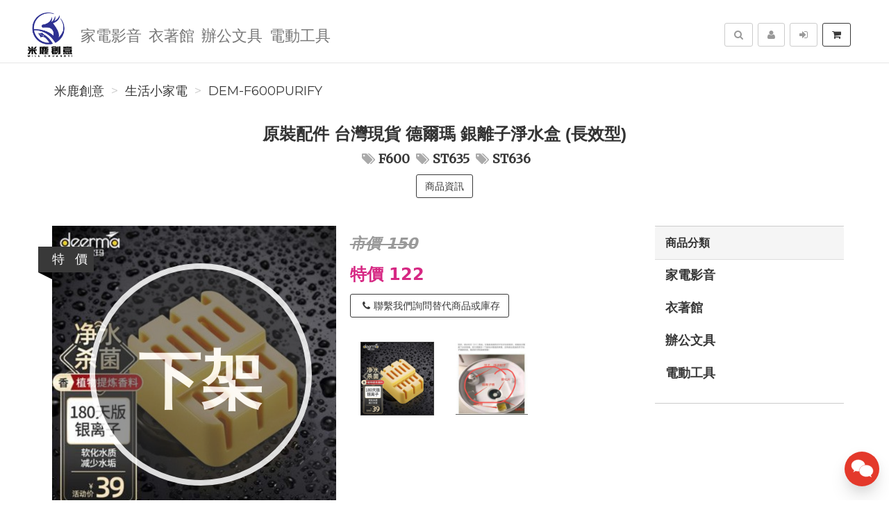

--- FILE ---
content_type: text/html; charset=UTF-8
request_url: https://hankdevice.com/product/DEM-F600purify/%E5%8E%9F%E8%A3%9D%E9%85%8D%E4%BB%B6%E5%8F%B0%E7%81%A3%E7%8F%BE%E8%B2%A8%E5%BE%B7%E7%88%BE%E7%91%AA%E9%8A%80%E9%9B%A2%E5%AD%90%E6%B7%A8%E6%B0%B4%E7%9B%92%28%E9%95%B7%E6%95%88%E5%9E%8B%29
body_size: 9983
content:
<!DOCTYPE html>
<html lang="zh-tw">

<head>
        <title>原裝配件 台灣現貨 德爾瑪 銀離子淨水盒 (長效型)【DEM-F600purify】&nbsp;-&nbsp;米鹿創意</title>

    <meta http-equiv="Content-Type" content="text/html; charset=UTF-8">
    <meta charset="utf-8">
    <meta name="viewport" content="width=device-width, initial-scale=1">
    <meta name="keywords" content="原裝配件台灣現貨德爾瑪銀離子淨水盒(長效型)">
    <meta name="description" content="原裝配件台灣現貨德爾瑪銀離子淨水盒(長效型)【DEM-F600purify】(生活小家電)德爾瑪銀離子淨水盒(長效型)，迅速淨水，無需使用殺菌劑※適用各型號加濕器水箱" />
    <meta name="author" content="米鹿創意">
    <meta name="format-detection" content="telephone=no">

        <meta name="robots" content="all,follow">
    <meta name="googlebot" content="index,follow,snippet,archive">
    
    <!-- hreflang for Language -->
    <link rel="alternate" href="https://hankdevice.com/product/DEM-F600purify/%E5%8E%9F%E8%A3%9D%E9%85%8D%E4%BB%B6%E5%8F%B0%E7%81%A3%E7%8F%BE%E8%B2%A8%E5%BE%B7%E7%88%BE%E7%91%AA%E9%8A%80%E9%9B%A2%E5%AD%90%E6%B7%A8%E6%B0%B4%E7%9B%92%28%E9%95%B7%E6%95%88%E5%9E%8B%29" hreflang="zh-tw" />
    <link rel="alternate" href="https://hankdevice.com/product/DEM-F600purify/%E5%8E%9F%E8%A3%9D%E9%85%8D%E4%BB%B6%E5%8F%B0%E7%81%A3%E7%8F%BE%E8%B2%A8%E5%BE%B7%E7%88%BE%E7%91%AA%E9%8A%80%E9%9B%A2%E5%AD%90%E6%B7%A8%E6%B0%B4%E7%9B%92%28%E9%95%B7%E6%95%88%E5%9E%8B%29" hreflang="x-default" />

    <!-- Canonical URL -->
    <link rel="canonical" href="https://hankdevice.com/product/DEM-F600purify/%E5%8E%9F%E8%A3%9D%E9%85%8D%E4%BB%B6%E5%8F%B0%E7%81%A3%E7%8F%BE%E8%B2%A8%E5%BE%B7%E7%88%BE%E7%91%AA%E9%8A%80%E9%9B%A2%E5%AD%90%E6%B7%A8%E6%B0%B4%E7%9B%92%28%E9%95%B7%E6%95%88%E5%9E%8B%29" />

    <!-- Facebook -->
    <meta property="fb:app_id" content="289412588407055" />
    <meta property="og:type" content="website" />
    <meta property="og:title" content="原裝配件 台灣現貨 德爾瑪 銀離子淨水盒 (長效型)【DEM-F600purify】&nbsp;-&nbsp;米鹿創意" />
    <meta property="og:description" content="原裝配件台灣現貨德爾瑪銀離子淨水盒(長效型)【DEM-F600purify】(生活小家電)德爾瑪銀離子淨水盒(長效型)，迅速淨水，無需使用殺菌劑※適用各型號加濕器水箱" />
    <meta property="og:image" content="https://img.fslol.com/pic/hankdevice/DEM-F600purify/cover.jpg" />
    <meta property="og:image:width" content="600" />
    <meta property="og:image:height" content="314" />
    <meta property="og:image:alt" content="米鹿創意 官方網站" />
    <meta property="og:site_name" content="米鹿創意" />
    <meta property="og:url" content="https://hankdevice.com/product/DEM-F600purify/%E5%8E%9F%E8%A3%9D%E9%85%8D%E4%BB%B6%E5%8F%B0%E7%81%A3%E7%8F%BE%E8%B2%A8%E5%BE%B7%E7%88%BE%E7%91%AA%E9%8A%80%E9%9B%A2%E5%AD%90%E6%B7%A8%E6%B0%B4%E7%9B%92%28%E9%95%B7%E6%95%88%E5%9E%8B%29" />

    <!-- LinkedIn -->
    <meta prefix="og: http://ogp.me/ns#" property="og:type" content="website" />
    <meta prefix="og: http://ogp.me/ns#" property="og:title" content="原裝配件 台灣現貨 德爾瑪 銀離子淨水盒 (長效型)【DEM-F600purify】&nbsp;-&nbsp;米鹿創意" />
    <meta prefix="og: http://ogp.me/ns#" property="og:image" content="https://img.fslol.com/pic/hankdevice/DEM-F600purify/cover.jpg" />
    <meta prefix="og: http://ogp.me/ns#" property="og:site_name" content="米鹿創意"/>
    <meta prefix="og: http://ogp.me/ns#" property="og:description" content="原裝配件台灣現貨德爾瑪銀離子淨水盒(長效型)【DEM-F600purify】(生活小家電)德爾瑪銀離子淨水盒(長效型)，迅速淨水，無需使用殺菌劑※適用各型號加濕器水箱"/>

    <!-- Google+ -->
    <meta itemprop="name" content="原裝配件 台灣現貨 德爾瑪 銀離子淨水盒 (長效型)【DEM-F600purify】&nbsp;-&nbsp;米鹿創意" />
    <meta itemprop="description" content="原裝配件台灣現貨德爾瑪銀離子淨水盒(長效型)【DEM-F600purify】(生活小家電)德爾瑪銀離子淨水盒(長效型)，迅速淨水，無需使用殺菌劑※適用各型號加濕器水箱" />
    <meta itemprop="image" content="https://img.fslol.com/pic/hankdevice/DEM-F600purify/cover.jpg" />

        
        <!-- Pinterest Rich Pins -->
    <meta property="og:price:amount" content="122" />
            <meta property="og:price:currency" content="NTD" />
    
    <!-- Weibo -->
    <meta name ="weibo:type" content="webpage" />
    <meta name ="weibo:webpage:title" content="原裝配件 台灣現貨 德爾瑪 銀離子淨水盒 (長效型)【DEM-F600purify】&nbsp;-&nbsp;米鹿創意" />
    <meta name ="weibo:webpage:description" content="原裝配件台灣現貨德爾瑪銀離子淨水盒(長效型)【DEM-F600purify】(生活小家電)德爾瑪銀離子淨水盒(長效型)，迅速淨水，無需使用殺菌劑※適用各型號加濕器水箱" />
    <meta name ="weibo:webpage:image" content="https://img.fslol.com/pic/hankdevice/DEM-F600purify/cover.jpg" />

    <!-- Web Master Verification Code -->
        <meta name="msvalidate.01" content="F43311DAC785F370C35FA684E090BBB8" />
            <meta name="google-site-verification" content="W0ivdGDmNV6YPv_FV0Q1Pai1m_w672wEhrlLIMjf-NY" />
            <meta name="yandex-verification" content="0f47cdca8ca2f129" />
                <meta name="baidu-site-verification" content="code-g8u9d2PEQN" />
            <meta name="facebook-domain-verification" content="jd4pxhfl0655f7vk8e933yeqzjfdac" />
        
          <script type="text/javascript">
        var KEY_REPLY_SETTING = {"line":"https:\/\/line.me\/ti\/p\/4A5RRJN5Mu","facebook":"103378491899751","email":"hankdevice@gmail.com"};
      </script>
      <script data-align="right" data-overlay="false" id="keyreply-script" src="/js/lib/chat/widget.js?v=" data-color="#E4392B"></script>
    
    
    
    <!-- Global site tag (gtag.js) - Google Analytics -->
    <script async src="https://www.googletagmanager.com/gtag/js?id=G-7PPHGN8PHZ"></script>
    <script>
      window.dataLayer = window.dataLayer || [];
      function gtag(){dataLayer.push(arguments);}
      gtag('js', new Date());

              gtag('config', 'G-7PPHGN8PHZ');
              
      gtag('event', 'page_view', {
        'send_to': '',
        'ecomm_prodid': 'DEM-F600purify'
      });
      
              gtag("event", "login", {
          method: "Site"
        });
      
    </script>
    

    
    <!-- Facebook Pixel Code -->
    <script>
      !function(f,b,e,v,n,t,s)
      {if(f.fbq)return;n=f.fbq=function(){n.callMethod?
      n.callMethod.apply(n,arguments):n.queue.push(arguments)};
      if(!f._fbq)f._fbq=n;n.push=n;n.loaded=!0;n.version='2.0';
      n.queue=[];t=b.createElement(e);t.async=!0;
      t.src=v;s=b.getElementsByTagName(e)[0];
      s.parentNode.insertBefore(t,s)}(window, document,'script',
      'https://connect.facebook.net/en_US/fbevents.js');
      fbq('init', '455740973075303');
      fbq('track', 'PageView');
    </script>
    <noscript><img height="1" width="1" style="display:none"
      src="https://www.facebook.com/tr?id=455740973075303&ev=PageView&noscript=1"
    /></noscript>
    <!-- End Facebook Pixel Code -->
    
    
    
    <script type="application/ld+json">
        {"@context":"http:\/\/schema.org","@type":"BreadcrumbList","itemListElement":[{"@type":"ListItem","position":1,"name":"\u7c73\u9e7f\u5275\u610f","item":"https:\/\/hankdevice.com"},{"@type":"ListItem","position":2,"name":"\u751f\u6d3b\u5c0f\u5bb6\u96fb","item":"https:\/\/hankdevice.com\/category\/%E7%94%9F%E6%B4%BB%E5%B0%8F%E5%AE%B6%E9%9B%BB"},{"@type":"ListItem","position":3,"name":"DEM-F600purify","item":"https:\/\/hankdevice.com\/product\/DEM-F600purify\/%E5%8E%9F%E8%A3%9D%E9%85%8D%E4%BB%B6%E5%8F%B0%E7%81%A3%E7%8F%BE%E8%B2%A8%E5%BE%B7%E7%88%BE%E7%91%AA%E9%8A%80%E9%9B%A2%E5%AD%90%E6%B7%A8%E6%B0%B4%E7%9B%92%28%E9%95%B7%E6%95%88%E5%9E%8B%29"}]}
    </script>

    <script type="text/javascript">
      var COUPON_CALLBACK = function () {};
    </script>
        <!-- Favicon -->
    <link rel="apple-touch-icon" sizes="57x57" href="/favicon/apple-touch-icon-57x57.png">
    <link rel="apple-touch-icon" sizes="60x60" href="/favicon/apple-touch-icon-60x60.png">
    <link rel="apple-touch-icon" sizes="72x72" href="/favicon/apple-touch-icon-72x72.png">
    <link rel="apple-touch-icon" sizes="76x76" href="/favicon/apple-touch-icon-76x76.png">
    <link rel="apple-touch-icon" sizes="114x114" href="/favicon/apple-touch-icon-114x114.png">
    <link rel="apple-touch-icon" sizes="120x120" href="/favicon/apple-touch-icon-120x120.png">
    <link rel="apple-touch-icon" sizes="144x144" href="/favicon/android-chrome-144x144.png">
    <link rel="apple-touch-icon" sizes="152x152" href="/favicon/apple-touch-icon-152x152.png">
    <link rel="apple-touch-icon" sizes="180x180" href="/favicon/apple-touch-icon-180x180.png">
    <link rel="icon" type="image/png" href="/favicon/android-chrome-192x192.png" sizes="192x192">
    <link rel="icon" type="image/png" href="/favicon/favicon-32x32.png" sizes="32x32">
    <link rel="icon" type="image/png" href="/favicon/favicon-96x96.png" sizes="96x96">
    <link rel="icon" type="image/png" href="/favicon/favicon-16x16.png" sizes="16x16">
    <link rel="manifest" href="/manifest.json">

    <!-- Google Fonts -->
    <link href='//fonts.googleapis.com/css?family=Montserrat:400,700|Merriweather:400,400italic' rel='stylesheet' type='text/css'>

     <!-- our project just needs Font Awesome Solid + Brands -->
    <link href="/css/font-awesome-v6/css/fontawesome.min.css" rel="stylesheet">
    <link href="/css/font-awesome-v6/css/brands.min.css" rel="stylesheet">
    <link href="/css/font-awesome-v6/css/solid.min.css" rel="stylesheet">

    <!-- Font Awesome css -->
    <link href="/css/font-awesome/all.min.css" rel="stylesheet">
    <link href="/css/font-awesome.css" rel="stylesheet">

    <!-- Bootstrap css -->
    <link href="/css/bootstrap.min.css" rel="stylesheet">

    <!-- Theme stylesheet -->
    <link href="/css/style.default.css" rel="stylesheet" id="theme-stylesheet">

    <!-- Fslol stylesheet -->
    <link href="/css/custom.css" rel="stylesheet">

    <!-- Custom stylesheet -->
    
    <!-- Responsivity for older IE -->
    <script src="/js/respond.min.js"></script>

    <link href="/lib/ekko-lightbox/ekko-lightbox.css" rel="stylesheet">

    <!-- Google Search Engine -->
    <meta name="robots" content="max-image-preview:large">

    <!-- Facebook DPA-->
    <meta property="product:brand" content="米鹿創意" />
    <meta property="product:availability" content="out of stock" />
    <meta property="product:condition" content="new" />
    <meta property="product:amount" content="122" />
    <meta property="product:retailer_item_id" content="DEM-F600purify" />
    <meta property="product:price:currency" content="TWD">

    <script type="application/ld+json">
        {"@context":"https:\/\/schema.org","@type":"Product","name":"\u539f\u88dd\u914d\u4ef6 \u53f0\u7063\u73fe\u8ca8 \u5fb7\u723e\u746a \u9280\u96e2\u5b50\u6de8\u6c34\u76d2 (\u9577\u6548\u578b)\u3010DEM-F600purify\u3011 F600 ST635 ST636","brand":{"@type":"Brand","name":"\u7c73\u9e7f\u5275\u610f"},"description":"\u539f\u88dd\u914d\u4ef6\u53f0\u7063\u73fe\u8ca8\u5fb7\u723e\u746a\u9280\u96e2\u5b50\u6de8\u6c34\u76d2(\u9577\u6548\u578b)\u3010DEM-F600purify\u3011(\u751f\u6d3b\u5c0f\u5bb6\u96fb)\u5fb7\u723e\u746a\u9280\u96e2\u5b50\u6de8\u6c34\u76d2(\u9577\u6548\u578b)\uff0c\u8fc5\u901f\u6de8\u6c34\uff0c\u7121\u9700\u4f7f\u7528\u6bba\u83cc\u5291\u203b\u9069\u7528\u5404\u578b\u865f\u52a0\u6fd5\u5668\u6c34\u7bb1","image":"https:\/\/img.fslol.com\/pic\/hankdevice\/DEM-F600purify\/cover.jpg","productID":"DEM-F600purify","sku":"DEM-F600purify","mpn":"DEM-F600purify","category":"\u751f\u6d3b\u5c0f\u5bb6\u96fb","offers":{"@type":"Offer","availability":"https:\/\/schema.org\/InStock","price":122,"priceCurrency":"TWD","url":"https:\/\/hankdevice.com\/product\/DEM-F600purify\/%E5%8E%9F%E8%A3%9D%E9%85%8D%E4%BB%B6%E5%8F%B0%E7%81%A3%E7%8F%BE%E8%B2%A8%E5%BE%B7%E7%88%BE%E7%91%AA%E9%8A%80%E9%9B%A2%E5%AD%90%E6%B7%A8%E6%B0%B4%E7%9B%92%28%E9%95%B7%E6%95%88%E5%9E%8B%29","priceValidUntil":"2024-12-18","hasMerchantReturnPolicy":{"@type":"MerchantReturnPolicy","applicableCountry":"TW","returnPolicyCategory":"https:\/\/schema.org\/MerchantReturnFiniteReturnWindow","merchantReturnDays":7,"returnMethod":"https:\/\/schema.org\/ReturnByMail","returnFees":"https:\/\/schema.org\/ReturnFeesCustomerResponsibility"},"shippingDetails":{"@type":"OfferShippingDetails","shippingRate":{"@type":"MonetaryAmount","value":"200","currency":"TWD"},"shippingDestination":{"@type":"DefinedRegion","addressCountry":"TW"},"deliveryTime":{"@type":"ShippingDeliveryTime","businessDays":{"@type":"OpeningHoursSpecification","dayOfWeek":["https:\/\/schema.org\/Monday","https:\/\/schema.org\/Tuesday","https:\/\/schema.org\/Wednesday","https:\/\/schema.org\/Thursday","https:\/\/schema.org\/Friday"]},"cutoffTime":"18:00:15Z","handlingTime":{"@type":"QuantitativeValue","minValue":1,"maxValue":2,"unitCode":"d"},"transitTime":{"@type":"QuantitativeValue","minValue":1,"maxValue":3,"unitCode":"d"}}}},"aggregateRating":{"@type":"AggregateRating","ratingValue":"4.8","reviewCount":"11"}}
    </script>
    <script type="application/ld+json">
            </script>

</head>
<body>

    
<!-- Google Tag Manager (noscript) -->
<noscript><iframe src="https://www.googletagmanager.com/ns.html?id=GTM-MBJTZM7"
height="0" width="0" style="display:none;visibility:hidden"></iframe></noscript>
<!-- End Google Tag Manager (noscript) -->


    <div class="navbar navbar-default navbar-fixed-top yamm" role="navigation" id="navbar">
    <div class="container">
    <div class="navbar-header">

        <a class="navbar-brand home" href="/">
            <img src="/resource/merchant/hankdevice/resource/logo.png" alt="米鹿創意 logo" class="hidden-xs hidden-sm">
            <img src="/resource/merchant/hankdevice/resource/logo-small.png" alt="米鹿創意 logo" class="visible-xs visible-sm"><span class="sr-only">米鹿創意</span>
        </a>

        <div class="navbar-buttons">

            <button type="button" class="navbar-toggle btn-primary" data-toggle="collapse" data-target="#navigation">
                <span class="sr-only">選單</span>
                <i class="fa fa-align-justify"></i>
            </button>

            
            <button type="button" class="navbar-toggle btn-default cart-button" data-toggle="collapse" data-toggle="tooltip" data-placement="bottom" title="購物車">
                <i class="fa fa-shopping-cart"></i>
            </button>

            <button type="button" class="navbar-toggle btn-default" data-toggle="collapse" data-target="#search" data-toggle="tooltip" data-placement="bottom" title="搜尋商品">
                <i class="fa fa-search"></i>
            </button>

                            <button type="button" class="navbar-toggle btn-default" data-toggle="modal" data-target="#login-modal" data-toggle="tooltip" data-placement="bottom" title="登入">
                    <i class="fa fa-sign-in"></i>
                </button>
                <a href="/register?redirect=/" class="navbar-toggle btn-default hidden-sm hidden-xs" data-toggle="tooltip" data-placement="bottom" title="註冊">
                    <i class="fa fa-user"></i>
                </a>
            
        </div>
    </div>
    <!--/.navbar-header -->

    <div class="navbar-collapse collapse" id="navigation">
        <ul class="nav navbar-nav navbar-left">

                                                                        <li class="dropdown yamm-fw">
                            <a href="/category/%E5%AE%B6%E9%9B%BB%E5%BD%B1%E9%9F%B3-14/1" class="dropdown-toggle" data-toggle="dropdown" aria-expanded="true">家電影音
                                                            </a>
                            <ul class="dropdown-menu">
                                <li>
                                    <div class="yamm-content">
                                        <div class="row">
                                            <div class="col-sm-12">
                                                <h3><a href="/category/%E5%AE%B6%E9%9B%BB%E5%BD%B1%E9%9F%B3-14/1">所有家電影音</a></h3>
                                                <ul>
                                                                                                            <li><h3><a style="font-size: 20px;" href="/category/%E5%BD%B1%E9%9F%B3%E5%8A%87%E9%99%A2-15/1">影音劇院</a></h3></li>
                                                                                                            <li><h3><a style="font-size: 20px;" href="/category/%E7%87%88%E9%A3%BE-20/1">燈飾</a></h3></li>
                                                                                                            <li><h3><a style="font-size: 20px;" href="/category/%E7%94%9F%E6%B4%BB%E5%B0%8F%E5%AE%B6%E9%9B%BB-17/1">生活小家電</a></h3></li>
                                                                                                            <li><h3><a style="font-size: 20px;" href="/category/%E9%9F%B3%E9%9F%BF%7C%E5%AE%B6%E5%BA%AD%E5%8A%87%E9%99%A2-4/1">音響|家庭劇院</a></h3></li>
                                                                                                    </ul>
                                            </div>
                                        </div>
                                    </div>
                                    <div class="footer clearfix hidden-xs">
                                        <h4 class="pull-right">家電影音</h4>
                                        <div class="buttons pull-left">
                                                                                    </div>
                                    </div>

                                </li>
                            </ul>
                        </li>
                                                                                                            <li class="dropdown yamm-fw">
                            <a href="/category/%E8%A1%A3%E8%91%97%E9%A4%A8-13/1" class="dropdown-toggle" data-toggle="dropdown" aria-expanded="true">衣著館
                                                            </a>
                            <ul class="dropdown-menu">
                                <li>
                                    <div class="yamm-content">
                                        <div class="row">
                                            <div class="col-sm-12">
                                                <h3><a href="/category/%E8%A1%A3%E8%91%97%E9%A4%A8-13/1">所有衣著館</a></h3>
                                                <ul>
                                                                                                            <li><h3><a style="font-size: 20px;" href="/category/%E7%94%B7%E5%85%A7%E8%A4%B2%E8%A5%AA%E5%AD%90-18/1">男內褲/襪子</a></h3></li>
                                                                                                    </ul>
                                            </div>
                                        </div>
                                    </div>
                                    <div class="footer clearfix hidden-xs">
                                        <h4 class="pull-right">衣著館</h4>
                                        <div class="buttons pull-left">
                                                                                    </div>
                                    </div>

                                </li>
                            </ul>
                        </li>
                                                                                                            <li class=""><a href="/category/%E8%BE%A6%E5%85%AC%E6%96%87%E5%85%B7-22/1">辦公文具</a></li>
                                                                                                            <li class=""><a href="/category/%E9%9B%BB%E5%8B%95%E5%B7%A5%E5%85%B7-21/1">電動工具</a></li>
                                                
                            <li class="hidden-sm hidden-md hidden-lg">
                    <a href="/register?redirect=/">註冊</a>
                </li>
                <li class="hidden-sm hidden-md hidden-lg ">
                    <a href="javascript:void(0);" data-toggle="modal" data-target="#login-modal">登入</a>
                <li>
                                </ul>
    </div>

    <div class="navbar-collapse collapse right" id="basket-overview">
        <a href="javascript:void(0);" class="btn btn-primary navbar-btn cart-button" data-toggle="tooltip" data-placement="bottom" title="購物車">
            <i class="fa fa-shopping-cart"></i>
            <span class="hidden-sm">
                <span id="navbar-cart-counter"></span>
                <span class="hidden-md"></span>
            </span>
        </a>
    </div>
    <!--/.nav-collapse -->

        <div class="navbar-collapse collapse right">
        <a type="button" class="btn navbar-btn btn-default" data-toggle="modal" data-target="#login-modal" data-toggle="tooltip" data-placement="bottom" title="登入">
            <i class="fa fa-sign-in"></i>
            <span class="hidden-md"></span>
        </a>
    </div>
    <div class="navbar-collapse collapse right">
        <a href="/register?redirect=/" class="btn navbar-btn btn-default" data-toggle="tooltip" data-placement="bottom" title="註冊">
            <i class="fa fa-user"></i>
            <span class="hidden-md"></span>
        </a>
    </div>
    
    
    <form id="search-form" action="/search/product/1" method="get">
        <div class="navbar-collapse collapse right">
            <button type="button" class="btn navbar-btn btn-default" data-toggle="collapse" data-target="#search" data-toggle="tooltip" data-placement="bottom" title="搜尋商品">
                <span class="sr-only">搜尋</span>
                <i class="fa fa-search"></i>
            </button>
        </div>
        <div class="collapse clearfix" id="search">
            <div class="navbar-form" role="search">
                <div class="input-group">
                    <input type="text" class="form-control" name="q" id="search-keyword" placeholder="搜尋商品" value="">
                    <span class="input-group-btn">
                        <button class="btn btn-primary" id="search-btn"><i class="fa fa-search"></i></button>
                    </span>
                </div>
            </div>
        </div>
    </form>
    <!--/.nav-collapse -->

    </div>
</div>

        <div class="modal fade" id="login-modal" tabindex="-1" role="dialog" aria-labelledby="Login" aria-hidden="true">
        <div class="modal-dialog modal-sm">
            <div class="modal-content">
                <div class="modal-header">
                    <button type="button" class="close" data-dismiss="modal" aria-hidden="true">&times;</button>
                    <h4 class="modal-title" id="Login">登入</h4>
                </div>
                <div class="modal-body">
                    <form id="login-form">
                        <div class="form-group">
                            <label class="control-label" for="login-username">Email 或 手機<span></span></label>
                            <input type="text" name="username" class="form-control" id="login-username">
                        </div>
                        <div class="form-group">
                            <label class="control-label" for="login-password">密碼<span></span></label>
                            <input type="password" name="password" class="form-control" id="login-password" />
                        </div>
                    </form>
                    <p class="text-center">
                        <button class="btn btn-primary" id="sign-in-btn"><i class="fa fa-sign-in"></i> 登入</button>
                    </p>
                                        <p class="text-center">
                        <button class="loginBtn loginBtn-facebook" id="fb-login-btn">
                            Facebook 登入
                        </button>
                    </p>
                                                            <p class="text-center">
                        <button class="loginBtn loginBtn-line" id="line-login-btn">
                            Line 登入
                        </button>
                    </p>
                                        <p class="text-center text-muted">還有沒註冊嗎？<a href="/register"><strong>立即註冊</strong></a>！</p>
                    <p class="text-center text-muted">無法登入嗎？可以嘗試 <a href="/password/forget"><strong>忘記密碼</strong></a> 功能</p>
                </div>
            </div>
        </div>
    </div>

    <div id="all">

        <div id="content" class="container">

            <div class="row">
                <div class="col-md-12">
                                        <ul class="breadcrumb">
                                                <li><a href="https://hankdevice.com">米鹿創意</a></li>
                                                <li><a href="https://hankdevice.com/category/%E7%94%9F%E6%B4%BB%E5%B0%8F%E5%AE%B6%E9%9B%BB">生活小家電</a></li>
                                                <li><a href="https://hankdevice.com/product/DEM-F600purify/%E5%8E%9F%E8%A3%9D%E9%85%8D%E4%BB%B6%E5%8F%B0%E7%81%A3%E7%8F%BE%E8%B2%A8%E5%BE%B7%E7%88%BE%E7%91%AA%E9%8A%80%E9%9B%A2%E5%AD%90%E6%B7%A8%E6%B0%B4%E7%9B%92%28%E9%95%B7%E6%95%88%E5%9E%8B%29">DEM-F600purify</a></li>
                                            </ul>
                                        <div class="box text-center">
                        <div class="row">
                            <div class="col-sm-10 col-sm-offset-1">
                                <h1>原裝配件 台灣現貨 德爾瑪 銀離子淨水盒 (長效型)</h1>
                                                                <p class="text-muted">
                                                                        <a href="/search/product/1?q=F600"><i class="fa fa-tags"></i><b>F600</b></a>
                                                                        <a href="/search/product/1?q=ST635"><i class="fa fa-tags"></i><b>ST635</b></a>
                                                                        <a href="/search/product/1?q=ST636"><i class="fa fa-tags"></i><b>ST636</b></a>
                                                                    </p>
                                                                <p class="goToDescription">
                                    <a href="#details" class="scroll-to btn btn-primary">商品資訊</a>
                                </p>
                            </div>
                        </div>
                    </div>
                </div>
            </div>

            <div class="row" id="product-row">
                <div class="col-sm-9">

                    <div class="row" id="productMain">

                        <div class="col-sm-6">
                            <div id="mainImage">
                                <img id="show-gallery" src="https://img.fslol.com/pic/hankdevice/DEM-F600purify/cover.jpg?t=1731896338" alt="原裝配件 台灣現貨 德爾瑪 銀離子淨水盒 (長效型) 封面照片" class="img-responsive">
                                                                <div class="stock-out">下架</div>
                                                            </div>

                                                        <div class="ribbon sale">
                                <div class="theribbon">特&nbsp;&nbsp;&nbsp;價</div>
                                <div class="ribbon-background"></div>
                            </div>
                            
                                                    </div>

                        <div class="col-sm-6">
                            <div class="box">

                                <form>
                                    <div class="sizes">
                                                                                    <input type="hidden" id="spec-y-0" name="spec-y" value="">
                                            <input type="hidden" id="spec-x-0" name="spec-y" value="">
                                                                            </div>

                                                                                                                                                                    <p class="price price-original-col" style="text-align: left;">
                                                <span>
                                                                                                    市價 150
                                                                                                                                                    </span>
                                            </p>
                                            <p class="price price-col" style="text-align: left;">
                                                <span>
                                                                                                        特價 122
                                                                                                                                                        </span>
                                                                                            </p>
                                        
                                                                                
                                        
                                                                                                                            <p class="">
                                                <a class="btn btn-primary" href="/contact"><i class="fa fa-phone"></i>聯繫我們詢問替代商品或庫存</a>
                                            </p>
                                                                                                            </form>
                            </div>

                            <div class="row" id="thumbs">
                                                                                                                                                                                <div class="col-xs-4">
                                        <a href="https://img.fslol.com/pic/hankdevice/DEM-F600purify/cover.jpg?t=1731896338" class="thumb" data-toggle="lightbox" data-gallery="gallery">
                                            <img src="https://img.fslol.com/pic/hankdevice/DEM-F600purify/cover.jpg?t=1731896338" alt="原裝配件 台灣現貨 德爾瑪 銀離子淨水盒 (長效型)-thumb 0" class="img-responsive">
                                        </a>
                                    </div>
                                                                                                                                                                                    <div class="col-xs-4">
                                        <a href="https://img.fslol.com/pic/hankdevice/DEM-F600purify/0.jpg?t=1731896338" class="thumb" data-toggle="lightbox" data-gallery="gallery">
                                            <img src="https://img.fslol.com/pic/hankdevice/DEM-F600purify/0.jpg?t=1731896338" alt="原裝配件 台灣現貨 德爾瑪 銀離子淨水盒 (長效型)-thumb -1" class="img-responsive">
                                        </a>
                                    </div>
                                                                                                                                                                                                                                                </div>

                        </div>

                    </div>

                    <hr />

                    <div class="box social" id="product-social">
                        <p>
                            <button class="external facebook" data-sns="facebook" data-animate-hover="pulse"><i class="fa fa-facebook"></i></button>
                            <button class="external twitter" data-sns="twitter" data-animate-hover="pulse"><i class="fa fa-twitter"></i></button>
                            <button class="external line" data-sns="line" data-animate-hover="pulse"><i class="fab fa-line"></i></button>
                        </p>
                    </div>

                    <div class="box">
                        <blockquote><h2>商品圖片</h2></blockquote>
                                                    <p><img src="https://img.fslol.com/pic/hankdevice/DEM-F600purify/cover.jpg?t=1731896338" alt="原裝配件台灣現貨德爾瑪銀離子淨水盒(長效型)" class="img-responsive"></p>
                                                    <p><img src="https://img.fslol.com/pic/hankdevice/DEM-F600purify/0.jpg?t=1731896338" alt="原裝配件 台灣現貨 德爾瑪 銀離子淨水盒 (長效型)-圖片-1" class="img-responsive"></p>
                                            </div>

                                        <div class="box" id="stock">
                                            </div>
                                        
                    <div class="box" id="details">



<blockquote><h2>商品描述</h2></blockquote><p style="padding-left: 10px;">德爾瑪銀離子淨水盒(長效型)，迅速淨水，無需使用殺菌劑<br/>
    ※適用各型號加濕器水箱</p>

</div>

                    <div class="box">
                        <blockquote><h2>運送與付款</h2></blockquote>
                        <p style="padding-left: 20px;">運送方式：7-11, 全家, OK超商, 宅配</p>
                        <p style="padding-left: 20px;">付款方式：現金, 線上刷卡, ATM轉帳, 超商取貨付款</p>
                        <p style="padding-left: 20px;">供貨模式：現貨</p>
                        <p style="padding-left: 20px;">配送溫層：
                            常溫
                                                    </p>    
                    </div>

                                          <div class="row hidden-sm hidden-xs">
    <div class="box text-center">
        <h3>推薦商品</h3>
    </div>
</div>
<div class="row hidden-sm hidden-xs">
            <div class="col-md-2 col-sm-4">
            <div class="product">
                <div class="image">
                    <a href="https://hankdevice.com/product/N9722/%E5%8D%97%E6%A5%B5%E4%BA%BA%E7%9F%B3%E5%A2%A8%E7%83%AF%E6%8A%97%E8%8F%8C%E9%80%8F%E6%B0%A3%E5%86%B0%E7%B5%B2%E7%94%B7%E5%85%A7%E8%A4%B2%E5%B9%B3%E5%8F%A3%E8%A4%B2%E5%9B%9B%E8%A7%92%E8%A4%B2">
                        <img src="https://img.fslol.com/pic/hankdevice/N9722/cover.jpg" alt="N9722 - 南極人 石墨烯 抗菌 透氣 冰絲 男內褲 平口褲 四角褲" class="img-responsive image">
                    </a>
                </div>
                <div class="text">
                    <h3>南極人 石墨烯 抗菌 透氣 冰絲 男內褲 平口褲 四角褲</h3>
                                        <p class="price">
                                                    $45
                                            </p>
                                    </div>
            </div>
        </div>
            <div class="col-md-2 col-sm-4">
            <div class="product">
                <div class="image">
                    <a href="https://hankdevice.com/product/Miparts-DETG/%E5%8F%B0%E7%81%A3%E7%8F%BE%E8%B2%A8%E6%8E%83%E5%9C%B0%E6%A9%9F%E5%99%A8%E4%BA%BA%E5%B0%88%E7%94%A8%E6%B8%85%E6%BD%94%E5%8A%91%E6%8E%83%E6%8B%96%E6%B8%85%E6%BD%94%E6%B6%B2%E5%AF%B5%E7%89%A9%E5%8F%8B%E5%96%84%E5%B0%8F">
                        <img src="https://img.fslol.com/pic/hankdevice/Miparts-DETG/cover.jpg" alt="Miparts-DETG - 台灣現貨 掃地機器人 專用清潔劑 掃拖 清潔液 寵物友善 小米 石頭 科沃斯 追覓" class="img-responsive image">
                    </a>
                </div>
                <div class="text">
                    <h3>台灣現貨 掃地機器人 專用清潔劑 掃拖 清潔液 寵物友善 小米 石頭 科沃斯 追覓</h3>
                                        <p class="price">
                                                    $139
                                            </p>
                                    </div>
            </div>
        </div>
            <div class="col-md-2 col-sm-4">
            <div class="product">
                <div class="image">
                    <a href="https://hankdevice.com/product/N9722-1/%E5%8D%97%E6%A5%B5%E4%BA%BA%E7%9F%B3%E5%A2%A8%E7%83%AF%E6%8A%97%E8%8F%8C%E5%86%B0%E7%B5%B2%E7%94%B7%E5%85%A7%E8%A4%B2%E5%B9%B3%E5%8F%A3%E8%A4%B2%E5%9B%9B%E8%A7%92%E8%A4%B2">
                        <img src="https://img.fslol.com/pic/hankdevice/N9722-1/cover.jpg" alt="N9722-1 - 南極人 石墨烯 抗菌 冰絲 男內褲 平口褲 四角褲" class="img-responsive image">
                    </a>
                </div>
                <div class="text">
                    <h3>南極人 石墨烯 抗菌 冰絲 男內褲 平口褲 四角褲</h3>
                                        <p class="price">
                                                    $88
                                            </p>
                                    </div>
            </div>
        </div>
            <div class="col-md-2 col-sm-4">
            <div class="product">
                <div class="image">
                    <a href="https://hankdevice.com/product/Miparts-B101CN/%E2%99%A5%E8%80%97%E6%9D%90%E9%85%8D%E4%BB%B6%E5%B0%88%E8%B3%A3%E9%9A%94%E6%97%A5%E5%87%BA%E8%B2%A8%E2%99%A5%E5%B0%8F%E7%B1%B3%E7%B1%B3%E5%AE%B6%E6%8E%83%E6%8B%96%E6%A9%9F%E5%99%A8%E4%BA%BA%E9%81%A9%E7%94%A81SX">
                        <img src="https://img.fslol.com/pic/hankdevice/Miparts-B101CN/cover.jpg" alt="Miparts-B101CN - ♥耗材配件專賣 隔日出貨♥小米 米家掃拖機器人 適用1S X10+ S10+ 追覓" class="img-responsive image">
                    </a>
                </div>
                <div class="text">
                    <h3>♥耗材配件專賣 隔日出貨♥小米 米家掃拖機器人 適用1S X10+ S10+ 追覓</h3>
                                        <p class="price">
                                                    $45
                                            </p>
                                    </div>
            </div>
        </div>
            <div class="col-md-2 col-sm-4">
            <div class="product">
                <div class="image">
                    <a href="https://hankdevice.com/product/Miparts-DETG1/%E7%95%B6%E6%97%A5%E5%87%BA%E8%B2%A8%E7%8F%BE%E8%B2%A8%E5%B0%8F%E7%B1%B3%E6%8E%83%E5%9C%B0%E6%A9%9F%E5%99%A8%E4%BA%BA%E5%B0%88%E7%94%A8%E5%9C%B0%E6%9D%BF%E6%B8%85%E6%BD%94%E5%8A%91X10%2B">
                        <img src="https://img.fslol.com/pic/hankdevice/Miparts-DETG1/cover.jpg" alt="Miparts-DETG1 - 當日出貨 現貨 小米 掃地機器人 專用地板清潔劑  X10+ X20+ S10 石頭 s8 x2" class="img-responsive image">
                    </a>
                </div>
                <div class="text">
                    <h3>當日出貨 現貨 小米 掃地機器人 專用地板清潔劑  X10+ X20+ S10 石頭 s8 x2</h3>
                                        <p class="price">
                                                    $179
                                            </p>
                                    </div>
            </div>
        </div>
            <div class="col-md-2 col-sm-4">
            <div class="product">
                <div class="image">
                    <a href="https://hankdevice.com/product/LG_/%E2%99%A5LG%E5%B0%88%E7%94%A8%E7%8F%BE%E8%B2%A8%E2%99%A5LG%E5%BE%8C%E7%92%B0%E7%B9%9E%E9%9F%B3%E9%9F%BF%E5%B0%88%E7%94%A8%E8%85%B3%E6%9E%B6%E4%B8%80%E5%B0%8DS95TR">
                        <img src="https://img.fslol.com/pic/hankdevice/LG_/cover.jpg" alt="LG_ - ♥LG專用 現貨♥LG 後環繞音響專用腳架 一對 S95TR S95QR" class="img-responsive image">
                    </a>
                </div>
                <div class="text">
                    <h3>♥LG專用 現貨♥LG 後環繞音響專用腳架 一對 S95TR S95QR</h3>
                                        <p class="price">
                                                    $2900
                                            </p>
                                    </div>
            </div>
        </div>
    </div>                                        
                </div>

                <div class="col-sm-3 hidden-xs">
    <div class="panel panel-default sidebar-menu">
        <div class="panel-heading">
            <h3 class="panel-title">商品分類</h3>
        </div>
        <div class="panel-body">
            <ul class="nav nav-pills nav-stacked category-menu">
                
                                                            <li class="">
                                                            <a href="#category-child-14" data-toggle="collapse" data-target="#category-child-14" aria-expanded="false" aria-controls="category-child-14">
                                    家電影音
                                </a>
                                                        <ul class="collapse " id="category-child-14">
                                <li class="">
                                    <a href="/category/%E5%AE%B6%E9%9B%BB%E5%BD%B1%E9%9F%B3-14/1">
                                        所有家電影音
                                    </a>
                                </li>
                                                                    <li class="">
                                        <a href="/category/%E5%BD%B1%E9%9F%B3%E5%8A%87%E9%99%A2-15/1">影音劇院
                                            <span class="badge pull-right">35</span>
                                        </a>
                                    </li>
                                                                    <li class="">
                                        <a href="/category/%E7%87%88%E9%A3%BE-20/1">燈飾
                                            <span class="badge pull-right">2</span>
                                        </a>
                                    </li>
                                                                    <li class="">
                                        <a href="/category/%E7%94%9F%E6%B4%BB%E5%B0%8F%E5%AE%B6%E9%9B%BB-17/1">生活小家電
                                            <span class="badge pull-right">5</span>
                                        </a>
                                    </li>
                                                                    <li class="">
                                        <a href="/category/%E9%9F%B3%E9%9F%BF%7C%E5%AE%B6%E5%BA%AD%E5%8A%87%E9%99%A2-4/1">音響|家庭劇院
                                            <span class="badge pull-right">5</span>
                                        </a>
                                    </li>
                                                            </ul>
                        </li>
                                                                                <li class="">
                                                            <a href="#category-child-13" data-toggle="collapse" data-target="#category-child-13" aria-expanded="false" aria-controls="category-child-13">
                                    衣著館
                                </a>
                                                        <ul class="collapse " id="category-child-13">
                                <li class="">
                                    <a href="/category/%E8%A1%A3%E8%91%97%E9%A4%A8-13/1">
                                        所有衣著館
                                    </a>
                                </li>
                                                                    <li class="">
                                        <a href="/category/%E7%94%B7%E5%85%A7%E8%A4%B2%E8%A5%AA%E5%AD%90-18/1">男內褲/襪子
                                            <span class="badge pull-right">10</span>
                                        </a>
                                    </li>
                                                            </ul>
                        </li>
                                                                                <li class="">
                                                            <a href="/category/%E8%BE%A6%E5%85%AC%E6%96%87%E5%85%B7-22/1">
                                    辦公文具
                                </a>
                                                        <ul class="collapse " id="category-child-22">
                                <li class="">
                                    <a href="/category/%E8%BE%A6%E5%85%AC%E6%96%87%E5%85%B7-22/1">
                                        所有辦公文具
                                    </a>
                                </li>
                                                            </ul>
                        </li>
                                                                                <li class="">
                                                            <a href="/category/%E9%9B%BB%E5%8B%95%E5%B7%A5%E5%85%B7-21/1">
                                    電動工具
                                </a>
                                                        <ul class="collapse " id="category-child-21">
                                <li class="">
                                    <a href="/category/%E9%9B%BB%E5%8B%95%E5%B7%A5%E5%85%B7-21/1">
                                        所有電動工具
                                    </a>
                                </li>
                                                            </ul>
                        </li>
                                    
                            </ul>
        </div>
    </div>
    </div>
            </div>

        </div>

                <div id="footer">
            <div class="container">
                <div class="col-md-3 col-sm-6 col-xs-6">
                    <h4>網站導覽</h4>
                    <ul>
                                                                                                <li><a href="/contact">聯絡我們</a></li>
                        <li><a href="/">官方網站</a></li>
                                            </ul>
                    <hr class="hidden-md hidden-lg hidden-sm">
                </div>
                <!-- /.col-md-3 -->

                <div class="col-md-3 col-sm-6 col-xs-6">
                    <h4>熱門分類</h4>
                    <ul>
                                                <li><a href="/category/%E8%BE%A6%E5%85%AC%E6%96%87%E5%85%B7-22/1">辦公文具</a></li>
                                                <li><a href="/category/%E5%AE%B6%E9%9B%BB%E5%BD%B1%E9%9F%B3-14/1">家電影音</a></li>
                                                <li><a href="/category/%E9%9B%BB%E5%8B%95%E5%B7%A5%E5%85%B7-21/1">電動工具</a></li>
                                            </ul>
                    <hr class="hidden-md hidden-lg">
                </div>
                <!-- /.col-md-3 -->

                <div class="col-md-3 col-sm-6 col-xs-6">
                    <h4>線上服務</h4>
                    <ul>
                        <li><a href="/register">會員註冊</a>
                                                    / <a href="#" data-toggle="modal" data-target="#login-modal">登入</a>
                                                </li>
                        <li><a href="/password/forget">忘記密碼</a></li>
                        <li><a href="/term">服務條款</a></li>
                        <li><a href="/privacy">隱私權政策</a></li>
                                                <li><a href="/return">退換貨政策</a></li>
                                                                        <li><a href="/info/scam-reminders">防詐騙宣導</a></li>
                                                <li><a href="/cloud-invoice/query?vat_number=81012054">電子發票查詢</a></li>
                                            </ul>
                </div>
                <!-- /.col-md-3 -->

                <div class="col-md-3 col-sm-6 col-xs-6">

                    <h4>社群追蹤</h4>
                    <p class="text-muted">接收優惠與新產品資訊</p>
                    <p class="social">
                                                    <a href="https://www.facebook.com/瀚克商城-103378491899751" target="_blank"><i class="fa fa-facebook-square"></i></a>
                                                                                                                                                    <a href="mailto:hankdevice@gmail.com" target="_blank"><i class="fa fa-envelope"></i></a>
                                                                            <a href="https://line.me/ti/p/4A5RRJN5Mu" target="_blank"><i class="fab fa-line"></i></a>
                                                                    </p>

                    <h4>優惠領取</h4>
                    <div class="input-group">
                        <input type="text" class="form-control coupon-active-code" placeholder="輸入折扣碼">
                        <span class="input-group-btn">
                            <button class="btn btn-default btn-coupon-active" type="button"><i class="fa fa-gift"></i>領取優惠</button>
                        </span>
                    </div>

                </div>
                <!-- /.col-md-3 -->
            </div>
            <!-- /.container -->
        </div>
                <!-- Feishu Internet Technology CO., LTD. All Rights Reserved. -->
        <div id="copyright">
            <div class="container">
                <div class="col-md-12">
                    <p class="pull-left">&copy; 2026. <a href="https://hankdevice.com">米鹿創意</a> 為 <b>森趣生活企業社(81012054)</b> 版權所有 - 由<a href="https://fslol.com" class="external" target="_blank">飛鼠電商雲端服務</a>建置</p>
                    <p class="pull-right"></p>
                </div>
            </div>
        </div>

    </div>
    <!-- /#all -->

    <script src="/js/lib/jquery-1.11.0.min.js"></script>
<script src="/js/bootstrap.min.js"></script>
<script src="/js/lib/jquery.scrollTo.min.js"></script>
<script src="/js/lib/jquery.cookie.js"></script>
<script src="/js/front.js"></script>
<script src="/js/cheer-shop-sdk.js"></script>
<script src="/js/navbar.js"></script>
<script src="/js/cheer-shop-ui.js"></script>
<script src="/js/footer.js"></script>    <script>
        var specX = {"":{"":{"stock":0,"pre_order":0,"price":122,"price_original":150,"point":0,"member_price":122,"member_level":0,"option":null,"item_cover_url":"https:\/\/img.fslol.com\/pic\/hankdevice\/DEM-F600purify\/cover.jpg"}}};
        var specY = {"":{"":{"stock":0,"pre_order":0,"price":122,"price_original":150,"point":0,"member_price":122,"member_level":0,"option":"","item_cover_url":"https:\/\/img.fslol.com\/pic\/hankdevice\/DEM-F600purify\/cover.jpg"}}};
        var product = {"name":"\u539f\u88dd\u914d\u4ef6 \u53f0\u7063\u73fe\u8ca8 \u5fb7\u723e\u746a \u9280\u96e2\u5b50\u6de8\u6c34\u76d2 (\u9577\u6548\u578b)","code":"DEM-F600purify","style":0,"category":"\u751f\u6d3b\u5c0f\u5bb6\u96fb"};
        var currencyCode = 'TWD';
    </script>

    
        
    <script>
      // Google Analytics EC
      try {
        gtag("event", "view_item", {
            currency: 'TWD',
            value: product.price,
            items: [
                {
                item_id: product.code,
                item_name: product.name,
                affiliation: "FSlol Store",
                // coupon: "SUMMER_FUN",
                // discount: 2.22,
                // index: 0,
                // item_brand: "Google",
                // item_category: "Apparel",
                // item_category2: "Adult",
                // item_category3: "Shirts",
                // item_category4: "Crew",
                // item_category5: "Short sleeve",
                // item_list_id: "related_products",
                // item_list_name: "Related Products",
                // item_variant: "green",
                // location_id: "ChIJIQBpAG2ahYAR_6128GcTUEo",
                price: product.price,
                quantity: 1
                }
            ]
        });
      } catch (e) {console.log(e);}
        
      try {
        gtag('event', 'page_view', {
          'send_to': '',
          'ecomm_prodid': 'DEM-F600purify',
          'ecomm_pagetype': 'product',
          'ecomm_totalvalue': 122
        });
      } catch (e) {console.log(e);}
    </script>
    
    
    
    
    <script src="/js/lib/jquery.snsShare.js"></script>
    <script src="/lib/ekko-lightbox/ekko-lightbox.min.js"></script>
    <script src="/js/product.js"></script>

</body>

</html>
